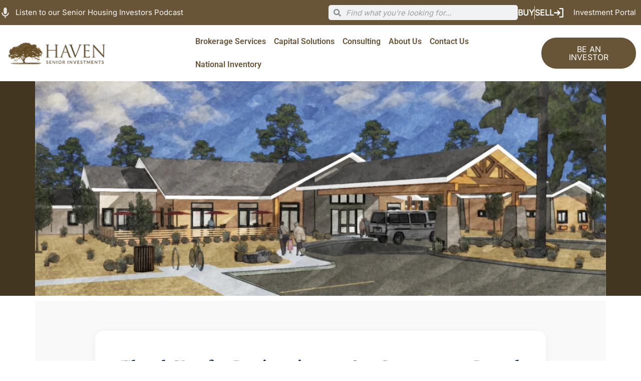

--- FILE ---
content_type: text/css; charset=utf-8
request_url: https://havenseniorinvestments.com/wp-content/uploads/elementor/css/post-43045.css?ver=1768941506
body_size: 542
content:
.elementor-43045 .elementor-element.elementor-element-97f36fd{--display:flex;--flex-direction:column;--container-widget-width:100%;--container-widget-height:initial;--container-widget-flex-grow:0;--container-widget-align-self:initial;--flex-wrap-mobile:wrap;--gap:0px 0px;--row-gap:0px;--column-gap:0px;--overlay-opacity:0.5;--padding-top:0px;--padding-bottom:0px;--padding-left:0px;--padding-right:0px;}.elementor-43045 .elementor-element.elementor-element-97f36fd:not(.elementor-motion-effects-element-type-background), .elementor-43045 .elementor-element.elementor-element-97f36fd > .elementor-motion-effects-container > .elementor-motion-effects-layer{background-color:var( --e-global-color-astglobalcolor1 );}.elementor-43045 .elementor-element.elementor-element-97f36fd::before, .elementor-43045 .elementor-element.elementor-element-97f36fd > .elementor-background-video-container::before, .elementor-43045 .elementor-element.elementor-element-97f36fd > .e-con-inner > .elementor-background-video-container::before, .elementor-43045 .elementor-element.elementor-element-97f36fd > .elementor-background-slideshow::before, .elementor-43045 .elementor-element.elementor-element-97f36fd > .e-con-inner > .elementor-background-slideshow::before, .elementor-43045 .elementor-element.elementor-element-97f36fd > .elementor-motion-effects-container > .elementor-motion-effects-layer::before{background-color:var( --e-global-color-astglobalcolor1 );background-image:url("https://havenseniorinvestments.com/wp-content/uploads/2023/02/14042-Sisters-ALF-MC-Final-Edited-Wide.webp");--background-overlay:'';background-size:contain;}.elementor-43045 .elementor-element.elementor-element-97f36fd::before{filter:brightness( 100% ) contrast( 100% ) saturate( 100% ) blur( 2.1px ) hue-rotate( 0deg );}.elementor-43045 .elementor-element.elementor-element-2053b71 img{width:100%;}.elementor-43045 .elementor-element.elementor-element-5321ed7{--display:flex;}

--- FILE ---
content_type: text/css; charset=utf-8
request_url: https://havenseniorinvestments.com/wp-content/uploads/elementor/css/post-2803.css?ver=1768931131
body_size: 1849
content:
.elementor-2803 .elementor-element.elementor-element-42efece{--display:flex;--flex-direction:row;--container-widget-width:calc( ( 1 - var( --container-widget-flex-grow ) ) * 100% );--container-widget-height:100%;--container-widget-flex-grow:1;--container-widget-align-self:stretch;--flex-wrap-mobile:wrap;--justify-content:space-between;--align-items:center;--gap:0px 0px;--row-gap:0px;--column-gap:0px;--padding-top:0px;--padding-bottom:0px;--padding-left:0px;--padding-right:0px;--z-index:1000;}.elementor-2803 .elementor-element.elementor-element-42efece:not(.elementor-motion-effects-element-type-background), .elementor-2803 .elementor-element.elementor-element-42efece > .elementor-motion-effects-container > .elementor-motion-effects-layer{background-color:var( --e-global-color-8654a79 );}.elementor-2803 .elementor-element.elementor-element-ef88477{width:var( --container-widget-width, 49% );max-width:49%;--container-widget-width:49%;--container-widget-flex-grow:0;--e-icon-list-icon-size:21px;--icon-vertical-offset:0px;}.elementor-2803 .elementor-element.elementor-element-ef88477 .elementor-icon-list-icon i{color:var( --e-global-color-astglobalcolor4 );transition:color 0.3s;}.elementor-2803 .elementor-element.elementor-element-ef88477 .elementor-icon-list-icon svg{fill:var( --e-global-color-astglobalcolor4 );transition:fill 0.3s;}.elementor-2803 .elementor-element.elementor-element-ef88477 .elementor-icon-list-item:hover .elementor-icon-list-icon i{color:var( --e-global-color-astglobalcolor8 );}.elementor-2803 .elementor-element.elementor-element-ef88477 .elementor-icon-list-item:hover .elementor-icon-list-icon svg{fill:var( --e-global-color-astglobalcolor8 );}.elementor-2803 .elementor-element.elementor-element-ef88477 .elementor-icon-list-item > .elementor-icon-list-text, .elementor-2803 .elementor-element.elementor-element-ef88477 .elementor-icon-list-item > a{font-size:15px;}.elementor-2803 .elementor-element.elementor-element-ef88477 .elementor-icon-list-text{color:var( --e-global-color-astglobalcolor4 );transition:color 0.3s;}.elementor-2803 .elementor-element.elementor-element-ef88477 .elementor-icon-list-item:hover .elementor-icon-list-text{color:var( --e-global-color-astglobalcolor8 );}.elementor-2803 .elementor-element.elementor-element-e2fb3fa{--display:flex;--flex-direction:row;--container-widget-width:calc( ( 1 - var( --container-widget-flex-grow ) ) * 100% );--container-widget-height:100%;--container-widget-flex-grow:1;--container-widget-align-self:stretch;--flex-wrap-mobile:wrap;--justify-content:flex-end;--align-items:center;--gap:40px 40px;--row-gap:40px;--column-gap:40px;}.elementor-2803 .elementor-element.elementor-element-fe97504{width:var( --container-widget-width, 45% );max-width:45%;--container-widget-width:45%;--container-widget-flex-grow:0;}.elementor-2803 .elementor-element.elementor-element-fe97504 .elementor-search-form__container{min-height:30px;}.elementor-2803 .elementor-element.elementor-element-fe97504 .elementor-search-form__submit{min-width:30px;}body:not(.rtl) .elementor-2803 .elementor-element.elementor-element-fe97504 .elementor-search-form__icon{padding-left:calc(30px / 3);}body.rtl .elementor-2803 .elementor-element.elementor-element-fe97504 .elementor-search-form__icon{padding-right:calc(30px / 3);}.elementor-2803 .elementor-element.elementor-element-fe97504 .elementor-search-form__input, .elementor-2803 .elementor-element.elementor-element-fe97504.elementor-search-form--button-type-text .elementor-search-form__submit{padding-left:calc(30px / 3);padding-right:calc(30px / 3);}.elementor-2803 .elementor-element.elementor-element-fe97504 input[type="search"].elementor-search-form__input{font-size:15px;font-style:italic;}.elementor-2803 .elementor-element.elementor-element-fe97504:not(.elementor-search-form--skin-full_screen) .elementor-search-form__container{border-radius:5px;}.elementor-2803 .elementor-element.elementor-element-fe97504.elementor-search-form--skin-full_screen input[type="search"].elementor-search-form__input{border-radius:5px;}.elementor-2803 .elementor-element.elementor-element-7137061 .elementor-icon-list-item:not(:last-child):after{content:"";border-color:#ddd;}.elementor-2803 .elementor-element.elementor-element-7137061 .elementor-icon-list-items:not(.elementor-inline-items) .elementor-icon-list-item:not(:last-child):after{border-block-start-style:solid;border-block-start-width:1px;}.elementor-2803 .elementor-element.elementor-element-7137061 .elementor-icon-list-items.elementor-inline-items .elementor-icon-list-item:not(:last-child):after{border-inline-start-style:solid;}.elementor-2803 .elementor-element.elementor-element-7137061 .elementor-inline-items .elementor-icon-list-item:not(:last-child):after{border-inline-start-width:1px;}.elementor-2803 .elementor-element.elementor-element-7137061 .elementor-icon-list-icon i{color:var( --e-global-color-astglobalcolor4 );transition:color 0.3s;}.elementor-2803 .elementor-element.elementor-element-7137061 .elementor-icon-list-icon svg{fill:var( --e-global-color-astglobalcolor4 );transition:fill 0.3s;}.elementor-2803 .elementor-element.elementor-element-7137061{--e-icon-list-icon-size:19px;--icon-vertical-offset:0px;}.elementor-2803 .elementor-element.elementor-element-7137061 .elementor-icon-list-item > .elementor-icon-list-text, .elementor-2803 .elementor-element.elementor-element-7137061 .elementor-icon-list-item > a{font-weight:700;}.elementor-2803 .elementor-element.elementor-element-7137061 .elementor-icon-list-text{color:var( --e-global-color-astglobalcolor4 );transition:color 0.3s;}.elementor-2803 .elementor-element.elementor-element-7137061 .elementor-icon-list-item:hover .elementor-icon-list-text{color:var( --e-global-color-astglobalcolor8 );}.elementor-2803 .elementor-element.elementor-element-aa2416d .elementor-icon-list-items:not(.elementor-inline-items) .elementor-icon-list-item:not(:last-child){padding-block-end:calc(0px/2);}.elementor-2803 .elementor-element.elementor-element-aa2416d .elementor-icon-list-items:not(.elementor-inline-items) .elementor-icon-list-item:not(:first-child){margin-block-start:calc(0px/2);}.elementor-2803 .elementor-element.elementor-element-aa2416d .elementor-icon-list-items.elementor-inline-items .elementor-icon-list-item{margin-inline:calc(0px/2);}.elementor-2803 .elementor-element.elementor-element-aa2416d .elementor-icon-list-items.elementor-inline-items{margin-inline:calc(-0px/2);}.elementor-2803 .elementor-element.elementor-element-aa2416d .elementor-icon-list-items.elementor-inline-items .elementor-icon-list-item:after{inset-inline-end:calc(-0px/2);}.elementor-2803 .elementor-element.elementor-element-aa2416d .elementor-icon-list-icon i{color:var( --e-global-color-astglobalcolor4 );transition:color 0.3s;}.elementor-2803 .elementor-element.elementor-element-aa2416d .elementor-icon-list-icon svg{fill:var( --e-global-color-astglobalcolor4 );transition:fill 0.3s;}.elementor-2803 .elementor-element.elementor-element-aa2416d .elementor-icon-list-item:hover .elementor-icon-list-icon i{color:var( --e-global-color-astglobalcolor8 );}.elementor-2803 .elementor-element.elementor-element-aa2416d .elementor-icon-list-item:hover .elementor-icon-list-icon svg{fill:var( --e-global-color-astglobalcolor8 );}.elementor-2803 .elementor-element.elementor-element-aa2416d{--e-icon-list-icon-size:19px;--icon-vertical-offset:0px;}.elementor-2803 .elementor-element.elementor-element-aa2416d .elementor-icon-list-icon{padding-inline-end:10px;}.elementor-2803 .elementor-element.elementor-element-aa2416d .elementor-icon-list-item > .elementor-icon-list-text, .elementor-2803 .elementor-element.elementor-element-aa2416d .elementor-icon-list-item > a{font-size:15px;}.elementor-2803 .elementor-element.elementor-element-aa2416d .elementor-icon-list-text{color:var( --e-global-color-astglobalcolor4 );transition:color 0.3s;}.elementor-2803 .elementor-element.elementor-element-aa2416d .elementor-icon-list-item:hover .elementor-icon-list-text{color:var( --e-global-color-astglobalcolor8 );}.elementor-2803 .elementor-element.elementor-element-f43a332{--display:flex;--flex-direction:row;--container-widget-width:calc( ( 1 - var( --container-widget-flex-grow ) ) * 100% );--container-widget-height:100%;--container-widget-flex-grow:1;--container-widget-align-self:stretch;--flex-wrap-mobile:wrap;--justify-content:space-between;--align-items:center;--z-index:1000;}.elementor-2803 .elementor-element.elementor-element-f43a332:not(.elementor-motion-effects-element-type-background), .elementor-2803 .elementor-element.elementor-element-f43a332 > .elementor-motion-effects-container > .elementor-motion-effects-layer{background-color:#FFFFFF;}.elementor-2803 .elementor-element.elementor-element-c341e96{width:var( --container-widget-width, 30% );max-width:30%;--container-widget-width:30%;--container-widget-flex-grow:0;text-align:left;}.elementor-2803 .elementor-element.elementor-element-c341e96 img{width:207px;}.elementor-2803 .elementor-element.elementor-element-40e5909 .elementor-menu-toggle{margin-left:auto;background-color:var( --e-global-color-8654a79 );}.elementor-2803 .elementor-element.elementor-element-40e5909 .elementor-nav-menu .elementor-item{font-family:var( --e-global-typography-primary-font-family ), Sans-serif;font-weight:var( --e-global-typography-primary-font-weight );}.elementor-2803 .elementor-element.elementor-element-40e5909 .elementor-nav-menu--main .elementor-item{color:var( --e-global-color-astglobalcolor0 );fill:var( --e-global-color-astglobalcolor0 );padding-left:8px;padding-right:8px;}.elementor-2803 .elementor-element.elementor-element-40e5909 .elementor-nav-menu--main .elementor-item:hover,
					.elementor-2803 .elementor-element.elementor-element-40e5909 .elementor-nav-menu--main .elementor-item.elementor-item-active,
					.elementor-2803 .elementor-element.elementor-element-40e5909 .elementor-nav-menu--main .elementor-item.highlighted,
					.elementor-2803 .elementor-element.elementor-element-40e5909 .elementor-nav-menu--main .elementor-item:focus{color:var( --e-global-color-astglobalcolor1 );fill:var( --e-global-color-astglobalcolor1 );}.elementor-2803 .elementor-element.elementor-element-40e5909 .elementor-nav-menu--main:not(.e--pointer-framed) .elementor-item:before,
					.elementor-2803 .elementor-element.elementor-element-40e5909 .elementor-nav-menu--main:not(.e--pointer-framed) .elementor-item:after{background-color:var( --e-global-color-8654a79 );}.elementor-2803 .elementor-element.elementor-element-40e5909 .e--pointer-framed .elementor-item:before,
					.elementor-2803 .elementor-element.elementor-element-40e5909 .e--pointer-framed .elementor-item:after{border-color:var( --e-global-color-8654a79 );}.elementor-2803 .elementor-element.elementor-element-40e5909 .elementor-nav-menu--main .elementor-item.elementor-item-active{color:var( --e-global-color-astglobalcolor1 );}.elementor-2803 .elementor-element.elementor-element-40e5909 .elementor-nav-menu--main:not(.e--pointer-framed) .elementor-item.elementor-item-active:before,
					.elementor-2803 .elementor-element.elementor-element-40e5909 .elementor-nav-menu--main:not(.e--pointer-framed) .elementor-item.elementor-item-active:after{background-color:var( --e-global-color-8654a79 );}.elementor-2803 .elementor-element.elementor-element-40e5909 .e--pointer-framed .elementor-item.elementor-item-active:before,
					.elementor-2803 .elementor-element.elementor-element-40e5909 .e--pointer-framed .elementor-item.elementor-item-active:after{border-color:var( --e-global-color-8654a79 );}.elementor-2803 .elementor-element.elementor-element-40e5909 .e--pointer-framed .elementor-item:before{border-width:3px;}.elementor-2803 .elementor-element.elementor-element-40e5909 .e--pointer-framed.e--animation-draw .elementor-item:before{border-width:0 0 3px 3px;}.elementor-2803 .elementor-element.elementor-element-40e5909 .e--pointer-framed.e--animation-draw .elementor-item:after{border-width:3px 3px 0 0;}.elementor-2803 .elementor-element.elementor-element-40e5909 .e--pointer-framed.e--animation-corners .elementor-item:before{border-width:3px 0 0 3px;}.elementor-2803 .elementor-element.elementor-element-40e5909 .e--pointer-framed.e--animation-corners .elementor-item:after{border-width:0 3px 3px 0;}.elementor-2803 .elementor-element.elementor-element-40e5909 .e--pointer-underline .elementor-item:after,
					 .elementor-2803 .elementor-element.elementor-element-40e5909 .e--pointer-overline .elementor-item:before,
					 .elementor-2803 .elementor-element.elementor-element-40e5909 .e--pointer-double-line .elementor-item:before,
					 .elementor-2803 .elementor-element.elementor-element-40e5909 .e--pointer-double-line .elementor-item:after{height:3px;}.elementor-2803 .elementor-element.elementor-element-40e5909 div.elementor-menu-toggle{color:var( --e-global-color-astglobalcolor4 );}.elementor-2803 .elementor-element.elementor-element-40e5909 div.elementor-menu-toggle svg{fill:var( --e-global-color-astglobalcolor4 );}.elementor-2803 .elementor-element.elementor-element-2357ecd .elementor-button{padding:15px 30px 15px 30px;}.elementor-2803 .elementor-element.elementor-element-8c67263{--display:flex;--flex-direction:column;--container-widget-width:100%;--container-widget-height:initial;--container-widget-flex-grow:0;--container-widget-align-self:initial;--flex-wrap-mobile:wrap;}.elementor-2803 .elementor-element.elementor-element-8c67263:not(.elementor-motion-effects-element-type-background), .elementor-2803 .elementor-element.elementor-element-8c67263 > .elementor-motion-effects-container > .elementor-motion-effects-layer{background-color:#FFFFFF;}.elementor-2803 .elementor-element.elementor-element-de340e5{width:var( --container-widget-width, 30% );max-width:30%;--container-widget-width:30%;--container-widget-flex-grow:0;text-align:left;}.elementor-2803 .elementor-element.elementor-element-de340e5 img{width:207px;}.elementor-2803 .elementor-element.elementor-element-36c8c61 .elementor-icon-wrapper{text-align:center;}.elementor-2803 .elementor-element.elementor-element-36c8c61.elementor-view-stacked .elementor-icon{background-color:var( --e-global-color-8654a79 );}.elementor-2803 .elementor-element.elementor-element-36c8c61.elementor-view-framed .elementor-icon, .elementor-2803 .elementor-element.elementor-element-36c8c61.elementor-view-default .elementor-icon{color:var( --e-global-color-8654a79 );border-color:var( --e-global-color-8654a79 );}.elementor-2803 .elementor-element.elementor-element-36c8c61.elementor-view-framed .elementor-icon, .elementor-2803 .elementor-element.elementor-element-36c8c61.elementor-view-default .elementor-icon svg{fill:var( --e-global-color-8654a79 );}.elementor-2803 .elementor-element.elementor-element-36c8c61.elementor-view-stacked .elementor-icon:hover{background-color:var( --e-global-color-astglobalcolor8 );}.elementor-2803 .elementor-element.elementor-element-36c8c61.elementor-view-framed .elementor-icon:hover, .elementor-2803 .elementor-element.elementor-element-36c8c61.elementor-view-default .elementor-icon:hover{color:var( --e-global-color-astglobalcolor8 );border-color:var( --e-global-color-astglobalcolor8 );}.elementor-2803 .elementor-element.elementor-element-36c8c61.elementor-view-framed .elementor-icon:hover, .elementor-2803 .elementor-element.elementor-element-36c8c61.elementor-view-default .elementor-icon:hover svg{fill:var( --e-global-color-astglobalcolor8 );}.elementor-2803 .elementor-element.elementor-element-3310cb5{--display:flex;}@media(max-width:1024px){.elementor-2803 .elementor-element.elementor-element-8c67263{--flex-direction:row;--container-widget-width:calc( ( 1 - var( --container-widget-flex-grow ) ) * 100% );--container-widget-height:100%;--container-widget-flex-grow:1;--container-widget-align-self:stretch;--flex-wrap-mobile:wrap;--justify-content:center;--align-items:center;}.elementor-2803 .elementor-element.elementor-element-de340e5{width:var( --container-widget-width, 50% );max-width:50%;--container-widget-width:50%;--container-widget-flex-grow:0;}.elementor-2803 .elementor-element.elementor-element-36c8c61{width:var( --container-widget-width, 50% );max-width:50%;--container-widget-width:50%;--container-widget-flex-grow:0;}.elementor-2803 .elementor-element.elementor-element-36c8c61 > .elementor-widget-container{margin:8px 0px 0px 0px;}.elementor-2803 .elementor-element.elementor-element-36c8c61 .elementor-icon-wrapper{text-align:right;}.elementor-2803 .elementor-element.elementor-element-36c8c61 .elementor-icon{font-size:29px;}.elementor-2803 .elementor-element.elementor-element-36c8c61 .elementor-icon svg{height:29px;}}@media(min-width:768px){.elementor-2803 .elementor-element.elementor-element-42efece{--content-width:1400px;}.elementor-2803 .elementor-element.elementor-element-f43a332{--content-width:1400px;}}@media(max-width:767px){.elementor-2803 .elementor-element.elementor-element-ef88477 .elementor-icon-list-item > .elementor-icon-list-text, .elementor-2803 .elementor-element.elementor-element-ef88477 .elementor-icon-list-item > a{font-size:0px;}.elementor-2803 .elementor-element.elementor-element-c341e96{--container-widget-width:50%;--container-widget-flex-grow:0;width:var( --container-widget-width, 50% );max-width:50%;}.elementor-2803 .elementor-element.elementor-element-c341e96 img{width:100%;}.elementor-2803 .elementor-element.elementor-element-40e5909{width:var( --container-widget-width, 50% );max-width:50%;--container-widget-width:50%;--container-widget-flex-grow:0;}.elementor-2803 .elementor-element.elementor-element-8c67263{--flex-direction:row;--container-widget-width:calc( ( 1 - var( --container-widget-flex-grow ) ) * 100% );--container-widget-height:100%;--container-widget-flex-grow:1;--container-widget-align-self:stretch;--flex-wrap-mobile:wrap;--justify-content:space-evenly;--align-items:center;--flex-wrap:wrap;}.elementor-2803 .elementor-element.elementor-element-de340e5{--container-widget-width:50%;--container-widget-flex-grow:0;width:var( --container-widget-width, 50% );max-width:50%;}.elementor-2803 .elementor-element.elementor-element-de340e5 img{width:100%;}.elementor-2803 .elementor-element.elementor-element-36c8c61{width:var( --container-widget-width, 50% );max-width:50%;--container-widget-width:50%;--container-widget-flex-grow:0;}.elementor-2803 .elementor-element.elementor-element-36c8c61 > .elementor-widget-container{margin:4px 0px 0px 0px;padding:0px 0px 0px 0px;}.elementor-2803 .elementor-element.elementor-element-36c8c61 .elementor-icon-wrapper{text-align:right;}.elementor-2803 .elementor-element.elementor-element-36c8c61 .elementor-icon{font-size:24px;}.elementor-2803 .elementor-element.elementor-element-36c8c61 .elementor-icon svg{height:24px;}}

--- FILE ---
content_type: text/css; charset=utf-8
request_url: https://havenseniorinvestments.com/wp-content/uploads/elementor/css/post-2884.css?ver=1768931131
body_size: 2676
content:
.elementor-2884 .elementor-element.elementor-element-27825fb{--display:flex;--flex-direction:row;--container-widget-width:initial;--container-widget-height:100%;--container-widget-flex-grow:1;--container-widget-align-self:stretch;--flex-wrap-mobile:wrap;--gap:0px 0px;--row-gap:0px;--column-gap:0px;--margin-top:0px;--margin-bottom:0px;--margin-left:0px;--margin-right:0px;--padding-top:50px;--padding-bottom:70px;--padding-left:25px;--padding-right:25px;}.elementor-2884 .elementor-element.elementor-element-27825fb:not(.elementor-motion-effects-element-type-background), .elementor-2884 .elementor-element.elementor-element-27825fb > .elementor-motion-effects-container > .elementor-motion-effects-layer{background-color:var( --e-global-color-8654a79 );}.elementor-2884 .elementor-element.elementor-element-8916f7e{--display:flex;--flex-direction:column;--container-widget-width:100%;--container-widget-height:initial;--container-widget-flex-grow:0;--container-widget-align-self:initial;--flex-wrap-mobile:wrap;--gap:15px 15px;--row-gap:15px;--column-gap:15px;--padding-top:0px;--padding-bottom:0px;--padding-left:0px;--padding-right:20px;}.elementor-2884 .elementor-element.elementor-element-5cc2153{text-align:justify;}.elementor-2884 .elementor-element.elementor-element-5cc2153 .elementor-heading-title{font-size:14px;line-height:23px;letter-spacing:0.6px;color:var( --e-global-color-astglobalcolor5 );}.elementor-2884 .elementor-element.elementor-element-3e87328{--display:flex;--flex-direction:column;--container-widget-width:100%;--container-widget-height:initial;--container-widget-flex-grow:0;--container-widget-align-self:initial;--flex-wrap-mobile:wrap;--gap:15px 15px;--row-gap:15px;--column-gap:15px;}.elementor-2884 .elementor-element.elementor-element-3e87328.e-con{--flex-grow:0;--flex-shrink:0;}.elementor-2884 .elementor-element.elementor-element-128ac6c .elementor-heading-title{font-family:"Source Serif 4", Sans-serif;font-size:20px;font-weight:600;color:var( --e-global-color-astglobalcolor4 );}.elementor-2884 .elementor-element.elementor-element-262cf1c .elementor-nav-menu--main .elementor-item{color:var( --e-global-color-astglobalcolor4 );fill:var( --e-global-color-astglobalcolor4 );padding-left:0px;padding-right:0px;padding-top:5px;padding-bottom:5px;}.elementor-2884 .elementor-element.elementor-element-262cf1c .elementor-nav-menu--main .elementor-item:hover,
					.elementor-2884 .elementor-element.elementor-element-262cf1c .elementor-nav-menu--main .elementor-item.elementor-item-active,
					.elementor-2884 .elementor-element.elementor-element-262cf1c .elementor-nav-menu--main .elementor-item.highlighted,
					.elementor-2884 .elementor-element.elementor-element-262cf1c .elementor-nav-menu--main .elementor-item:focus{color:var( --e-global-color-137f9d0 );fill:var( --e-global-color-137f9d0 );}.elementor-2884 .elementor-element.elementor-element-262cf1c .elementor-nav-menu--main .elementor-item.elementor-item-active{color:var( --e-global-color-137f9d0 );}.elementor-2884 .elementor-element.elementor-element-6da179b{--display:flex;--flex-direction:column;--container-widget-width:100%;--container-widget-height:initial;--container-widget-flex-grow:0;--container-widget-align-self:initial;--flex-wrap-mobile:wrap;--gap:15px 15px;--row-gap:15px;--column-gap:15px;}.elementor-2884 .elementor-element.elementor-element-6da179b.e-con{--flex-grow:0;--flex-shrink:0;}.elementor-2884 .elementor-element.elementor-element-a0b77ff .elementor-heading-title{font-family:"Source Serif 4", Sans-serif;font-size:20px;font-weight:600;color:var( --e-global-color-astglobalcolor4 );}.elementor-2884 .elementor-element.elementor-element-ff65df8 .elementor-icon-list-items:not(.elementor-inline-items) .elementor-icon-list-item:not(:last-child){padding-block-end:calc(15px/2);}.elementor-2884 .elementor-element.elementor-element-ff65df8 .elementor-icon-list-items:not(.elementor-inline-items) .elementor-icon-list-item:not(:first-child){margin-block-start:calc(15px/2);}.elementor-2884 .elementor-element.elementor-element-ff65df8 .elementor-icon-list-items.elementor-inline-items .elementor-icon-list-item{margin-inline:calc(15px/2);}.elementor-2884 .elementor-element.elementor-element-ff65df8 .elementor-icon-list-items.elementor-inline-items{margin-inline:calc(-15px/2);}.elementor-2884 .elementor-element.elementor-element-ff65df8 .elementor-icon-list-items.elementor-inline-items .elementor-icon-list-item:after{inset-inline-end:calc(-15px/2);}.elementor-2884 .elementor-element.elementor-element-ff65df8 .elementor-icon-list-icon i{color:var( --e-global-color-astglobalcolor4 );transition:color 0.3s;}.elementor-2884 .elementor-element.elementor-element-ff65df8 .elementor-icon-list-icon svg{fill:var( --e-global-color-astglobalcolor4 );transition:fill 0.3s;}.elementor-2884 .elementor-element.elementor-element-ff65df8 .elementor-icon-list-item:hover .elementor-icon-list-icon i{color:var( --e-global-color-137f9d0 );}.elementor-2884 .elementor-element.elementor-element-ff65df8 .elementor-icon-list-item:hover .elementor-icon-list-icon svg{fill:var( --e-global-color-137f9d0 );}.elementor-2884 .elementor-element.elementor-element-ff65df8{--e-icon-list-icon-size:17px;--icon-vertical-offset:0px;}.elementor-2884 .elementor-element.elementor-element-ff65df8 .elementor-icon-list-icon{padding-inline-end:16px;}.elementor-2884 .elementor-element.elementor-element-ff65df8 .elementor-icon-list-item > .elementor-icon-list-text, .elementor-2884 .elementor-element.elementor-element-ff65df8 .elementor-icon-list-item > a{font-size:14px;font-weight:600;text-decoration:underline;}.elementor-2884 .elementor-element.elementor-element-ff65df8 .elementor-icon-list-text{color:var( --e-global-color-astglobalcolor4 );transition:color 0.3s;}.elementor-2884 .elementor-element.elementor-element-ff65df8 .elementor-icon-list-item:hover .elementor-icon-list-text{color:var( --e-global-color-137f9d0 );}.elementor-2884 .elementor-element.elementor-element-b0251bc{--display:flex;--flex-direction:column;--container-widget-width:100%;--container-widget-height:initial;--container-widget-flex-grow:0;--container-widget-align-self:initial;--flex-wrap-mobile:wrap;--gap:15px 15px;--row-gap:15px;--column-gap:15px;}.elementor-2884 .elementor-element.elementor-element-00dd062 .elementor-heading-title{font-family:"Source Serif 4", Sans-serif;font-size:20px;font-weight:600;color:var( --e-global-color-astglobalcolor4 );}.elementor-2884 .elementor-element.elementor-element-3dd0e1f .elementor-icon-list-items:not(.elementor-inline-items) .elementor-icon-list-item:not(:last-child){padding-block-end:calc(3px/2);}.elementor-2884 .elementor-element.elementor-element-3dd0e1f .elementor-icon-list-items:not(.elementor-inline-items) .elementor-icon-list-item:not(:first-child){margin-block-start:calc(3px/2);}.elementor-2884 .elementor-element.elementor-element-3dd0e1f .elementor-icon-list-items.elementor-inline-items .elementor-icon-list-item{margin-inline:calc(3px/2);}.elementor-2884 .elementor-element.elementor-element-3dd0e1f .elementor-icon-list-items.elementor-inline-items{margin-inline:calc(-3px/2);}.elementor-2884 .elementor-element.elementor-element-3dd0e1f .elementor-icon-list-items.elementor-inline-items .elementor-icon-list-item:after{inset-inline-end:calc(-3px/2);}.elementor-2884 .elementor-element.elementor-element-3dd0e1f .elementor-icon-list-icon i{color:var( --e-global-color-astglobalcolor4 );transition:color 0.3s;}.elementor-2884 .elementor-element.elementor-element-3dd0e1f .elementor-icon-list-icon svg{fill:var( --e-global-color-astglobalcolor4 );transition:fill 0.3s;}.elementor-2884 .elementor-element.elementor-element-3dd0e1f .elementor-icon-list-item:hover .elementor-icon-list-icon i{color:var( --e-global-color-137f9d0 );}.elementor-2884 .elementor-element.elementor-element-3dd0e1f .elementor-icon-list-item:hover .elementor-icon-list-icon svg{fill:var( --e-global-color-137f9d0 );}.elementor-2884 .elementor-element.elementor-element-3dd0e1f{--e-icon-list-icon-size:6px;--icon-vertical-offset:0px;}.elementor-2884 .elementor-element.elementor-element-3dd0e1f .elementor-icon-list-item > .elementor-icon-list-text, .elementor-2884 .elementor-element.elementor-element-3dd0e1f .elementor-icon-list-item > a{font-size:15px;}.elementor-2884 .elementor-element.elementor-element-3dd0e1f .elementor-icon-list-text{color:var( --e-global-color-astglobalcolor5 );transition:color 0.3s;}.elementor-2884 .elementor-element.elementor-element-3dd0e1f .elementor-icon-list-item:hover .elementor-icon-list-text{color:var( --e-global-color-137f9d0 );}.elementor-2884 .elementor-element.elementor-element-ea7fafd .elementor-icon-list-items:not(.elementor-inline-items) .elementor-icon-list-item:not(:last-child){padding-block-end:calc(3px/2);}.elementor-2884 .elementor-element.elementor-element-ea7fafd .elementor-icon-list-items:not(.elementor-inline-items) .elementor-icon-list-item:not(:first-child){margin-block-start:calc(3px/2);}.elementor-2884 .elementor-element.elementor-element-ea7fafd .elementor-icon-list-items.elementor-inline-items .elementor-icon-list-item{margin-inline:calc(3px/2);}.elementor-2884 .elementor-element.elementor-element-ea7fafd .elementor-icon-list-items.elementor-inline-items{margin-inline:calc(-3px/2);}.elementor-2884 .elementor-element.elementor-element-ea7fafd .elementor-icon-list-items.elementor-inline-items .elementor-icon-list-item:after{inset-inline-end:calc(-3px/2);}.elementor-2884 .elementor-element.elementor-element-ea7fafd .elementor-icon-list-icon i{color:var( --e-global-color-astglobalcolor4 );transition:color 0.3s;}.elementor-2884 .elementor-element.elementor-element-ea7fafd .elementor-icon-list-icon svg{fill:var( --e-global-color-astglobalcolor4 );transition:fill 0.3s;}.elementor-2884 .elementor-element.elementor-element-ea7fafd .elementor-icon-list-item:hover .elementor-icon-list-icon i{color:var( --e-global-color-137f9d0 );}.elementor-2884 .elementor-element.elementor-element-ea7fafd .elementor-icon-list-item:hover .elementor-icon-list-icon svg{fill:var( --e-global-color-137f9d0 );}.elementor-2884 .elementor-element.elementor-element-ea7fafd{--e-icon-list-icon-size:18px;--e-icon-list-icon-align:left;--e-icon-list-icon-margin:0 calc(var(--e-icon-list-icon-size, 1em) * 0.25) 0 0;--icon-vertical-offset:0px;}.elementor-2884 .elementor-element.elementor-element-ea7fafd .elementor-icon-list-item > .elementor-icon-list-text, .elementor-2884 .elementor-element.elementor-element-ea7fafd .elementor-icon-list-item > a{font-size:15px;}.elementor-2884 .elementor-element.elementor-element-ea7fafd .elementor-icon-list-text{color:var( --e-global-color-astglobalcolor5 );transition:color 0.3s;}.elementor-2884 .elementor-element.elementor-element-ea7fafd .elementor-icon-list-item:hover .elementor-icon-list-text{color:var( --e-global-color-137f9d0 );}.elementor-2884 .elementor-element.elementor-element-db8babc .elementor-repeater-item-edf4872.elementor-social-icon{background-color:var( --e-global-color-137f9d0 );}.elementor-2884 .elementor-element.elementor-element-db8babc .elementor-repeater-item-21e127e.elementor-social-icon{background-color:var( --e-global-color-137f9d0 );}.elementor-2884 .elementor-element.elementor-element-db8babc .elementor-repeater-item-dc5ad5d.elementor-social-icon{background-color:var( --e-global-color-137f9d0 );}.elementor-2884 .elementor-element.elementor-element-db8babc{--grid-template-columns:repeat(0, auto);--icon-size:20px;--grid-column-gap:12px;--grid-row-gap:0px;}.elementor-2884 .elementor-element.elementor-element-db8babc .elementor-widget-container{text-align:left;}.elementor-2884 .elementor-element.elementor-element-db8babc .elementor-social-icon{background-color:var( --e-global-color-astglobalcolor4 );--icon-padding:0.3em;}.elementor-2884 .elementor-element.elementor-element-db8babc .elementor-social-icon i{color:var( --e-global-color-8654a79 );}.elementor-2884 .elementor-element.elementor-element-db8babc .elementor-social-icon svg{fill:var( --e-global-color-8654a79 );}.elementor-2884 .elementor-element.elementor-element-db8babc .elementor-social-icon:hover{background-color:var( --e-global-color-137f9d0 );}.elementor-2884 .elementor-element.elementor-element-db8babc .elementor-social-icon:hover i{color:var( --e-global-color-8654a79 );}.elementor-2884 .elementor-element.elementor-element-db8babc .elementor-social-icon:hover svg{fill:var( --e-global-color-8654a79 );}.elementor-2884 .elementor-element.elementor-element-2dbec4a{--display:flex;--flex-direction:column;--container-widget-width:calc( ( 1 - var( --container-widget-flex-grow ) ) * 100% );--container-widget-height:initial;--container-widget-flex-grow:0;--container-widget-align-self:initial;--flex-wrap-mobile:wrap;--justify-content:space-between;--align-items:center;--gap:20px 20px;--row-gap:20px;--column-gap:20px;--padding-top:2em;--padding-bottom:2em;--padding-left:2em;--padding-right:2em;}.elementor-2884 .elementor-element.elementor-element-2dbec4a:not(.elementor-motion-effects-element-type-background), .elementor-2884 .elementor-element.elementor-element-2dbec4a > .elementor-motion-effects-container > .elementor-motion-effects-layer{background-color:var( --e-global-color-8654a79 );}.elementor-2884 .elementor-element.elementor-element-988ee00 .elementor-icon-list-item:not(:last-child):after{content:"";border-color:#ddd;}.elementor-2884 .elementor-element.elementor-element-988ee00 .elementor-icon-list-items:not(.elementor-inline-items) .elementor-icon-list-item:not(:last-child):after{border-block-start-style:solid;border-block-start-width:1px;}.elementor-2884 .elementor-element.elementor-element-988ee00 .elementor-icon-list-items.elementor-inline-items .elementor-icon-list-item:not(:last-child):after{border-inline-start-style:solid;}.elementor-2884 .elementor-element.elementor-element-988ee00 .elementor-inline-items .elementor-icon-list-item:not(:last-child):after{border-inline-start-width:1px;}.elementor-2884 .elementor-element.elementor-element-988ee00 .elementor-icon-list-icon i{transition:color 0.3s;}.elementor-2884 .elementor-element.elementor-element-988ee00 .elementor-icon-list-icon svg{transition:fill 0.3s;}.elementor-2884 .elementor-element.elementor-element-988ee00{--e-icon-list-icon-size:14px;--icon-vertical-offset:0px;}.elementor-2884 .elementor-element.elementor-element-988ee00 .elementor-icon-list-item > .elementor-icon-list-text, .elementor-2884 .elementor-element.elementor-element-988ee00 .elementor-icon-list-item > a{font-size:13px;font-weight:400;letter-spacing:0.3px;}.elementor-2884 .elementor-element.elementor-element-988ee00 .elementor-icon-list-text{color:var( --e-global-color-astglobalcolor4 );transition:color 0.3s;}.elementor-2884 .elementor-element.elementor-element-988ee00 .elementor-icon-list-item:hover .elementor-icon-list-text{color:var( --e-global-color-137f9d0 );}.elementor-2884 .elementor-element.elementor-element-06401d8 .elementor-icon-list-items:not(.elementor-inline-items) .elementor-icon-list-item:not(:last-child){padding-block-end:calc(22px/2);}.elementor-2884 .elementor-element.elementor-element-06401d8 .elementor-icon-list-items:not(.elementor-inline-items) .elementor-icon-list-item:not(:first-child){margin-block-start:calc(22px/2);}.elementor-2884 .elementor-element.elementor-element-06401d8 .elementor-icon-list-items.elementor-inline-items .elementor-icon-list-item{margin-inline:calc(22px/2);}.elementor-2884 .elementor-element.elementor-element-06401d8 .elementor-icon-list-items.elementor-inline-items{margin-inline:calc(-22px/2);}.elementor-2884 .elementor-element.elementor-element-06401d8 .elementor-icon-list-items.elementor-inline-items .elementor-icon-list-item:after{inset-inline-end:calc(-22px/2);}.elementor-2884 .elementor-element.elementor-element-06401d8 .elementor-icon-list-item:not(:last-child):after{content:"";border-color:#ddd;}.elementor-2884 .elementor-element.elementor-element-06401d8 .elementor-icon-list-items:not(.elementor-inline-items) .elementor-icon-list-item:not(:last-child):after{border-block-start-style:solid;border-block-start-width:1px;}.elementor-2884 .elementor-element.elementor-element-06401d8 .elementor-icon-list-items.elementor-inline-items .elementor-icon-list-item:not(:last-child):after{border-inline-start-style:solid;}.elementor-2884 .elementor-element.elementor-element-06401d8 .elementor-inline-items .elementor-icon-list-item:not(:last-child):after{border-inline-start-width:1px;}.elementor-2884 .elementor-element.elementor-element-06401d8 .elementor-icon-list-icon i{color:var( --e-global-color-astglobalcolor4 );transition:color 0.3s;}.elementor-2884 .elementor-element.elementor-element-06401d8 .elementor-icon-list-icon svg{fill:var( --e-global-color-astglobalcolor4 );transition:fill 0.3s;}.elementor-2884 .elementor-element.elementor-element-06401d8 .elementor-icon-list-item:hover .elementor-icon-list-icon i{color:var( --e-global-color-137f9d0 );}.elementor-2884 .elementor-element.elementor-element-06401d8 .elementor-icon-list-item:hover .elementor-icon-list-icon svg{fill:var( --e-global-color-137f9d0 );}.elementor-2884 .elementor-element.elementor-element-06401d8{--e-icon-list-icon-size:6px;--icon-vertical-offset:0px;}.elementor-2884 .elementor-element.elementor-element-06401d8 .elementor-icon-list-item > .elementor-icon-list-text, .elementor-2884 .elementor-element.elementor-element-06401d8 .elementor-icon-list-item > a{font-size:13px;}.elementor-2884 .elementor-element.elementor-element-06401d8 .elementor-icon-list-text{color:var( --e-global-color-astglobalcolor5 );transition:color 0.3s;}.elementor-2884 .elementor-element.elementor-element-06401d8 .elementor-icon-list-item:hover .elementor-icon-list-text{color:var( --e-global-color-137f9d0 );}.elementor-2884 .elementor-element.elementor-element-abb1e86{--display:flex;--flex-direction:row;--container-widget-width:initial;--container-widget-height:100%;--container-widget-flex-grow:1;--container-widget-align-self:stretch;--flex-wrap-mobile:wrap;--gap:0px 0px;--row-gap:0px;--column-gap:0px;}.elementor-2884 .elementor-element.elementor-element-abb1e86:not(.elementor-motion-effects-element-type-background), .elementor-2884 .elementor-element.elementor-element-abb1e86 > .elementor-motion-effects-container > .elementor-motion-effects-layer{background-color:var( --e-global-color-astglobalcolor1 );}.elementor-2884 .elementor-element.elementor-element-1793dd1{--display:flex;--flex-direction:column;--container-widget-width:100%;--container-widget-height:initial;--container-widget-flex-grow:0;--container-widget-align-self:initial;--flex-wrap-mobile:wrap;}.elementor-2884 .elementor-element.elementor-element-479552b{--icon-box-icon-margin:15px;}.elementor-2884 .elementor-element.elementor-element-479552b.elementor-view-stacked .elementor-icon{background-color:var( --e-global-color-astglobalcolor4 );}.elementor-2884 .elementor-element.elementor-element-479552b.elementor-view-framed .elementor-icon, .elementor-2884 .elementor-element.elementor-element-479552b.elementor-view-default .elementor-icon{fill:var( --e-global-color-astglobalcolor4 );color:var( --e-global-color-astglobalcolor4 );border-color:var( --e-global-color-astglobalcolor4 );}.elementor-2884 .elementor-element.elementor-element-479552b.elementor-view-stacked:has(:hover) .elementor-icon,
					 .elementor-2884 .elementor-element.elementor-element-479552b.elementor-view-stacked:has(:focus) .elementor-icon{background-color:var( --e-global-color-137f9d0 );}.elementor-2884 .elementor-element.elementor-element-479552b.elementor-view-framed:has(:hover) .elementor-icon,
					 .elementor-2884 .elementor-element.elementor-element-479552b.elementor-view-default:has(:hover) .elementor-icon,
					 .elementor-2884 .elementor-element.elementor-element-479552b.elementor-view-framed:has(:focus) .elementor-icon,
					 .elementor-2884 .elementor-element.elementor-element-479552b.elementor-view-default:has(:focus) .elementor-icon{fill:var( --e-global-color-137f9d0 );color:var( --e-global-color-137f9d0 );border-color:var( --e-global-color-137f9d0 );}.elementor-2884 .elementor-element.elementor-element-479552b .elementor-icon-box-title{color:var( --e-global-color-astglobalcolor4 );}.elementor-2884 .elementor-element.elementor-element-210cfb3{--display:flex;--flex-direction:column;--container-widget-width:100%;--container-widget-height:initial;--container-widget-flex-grow:0;--container-widget-align-self:initial;--flex-wrap-mobile:wrap;}.elementor-2884 .elementor-element.elementor-element-0e802c6{--icon-box-icon-margin:15px;}.elementor-2884 .elementor-element.elementor-element-0e802c6.elementor-view-stacked .elementor-icon{background-color:var( --e-global-color-astglobalcolor4 );}.elementor-2884 .elementor-element.elementor-element-0e802c6.elementor-view-framed .elementor-icon, .elementor-2884 .elementor-element.elementor-element-0e802c6.elementor-view-default .elementor-icon{fill:var( --e-global-color-astglobalcolor4 );color:var( --e-global-color-astglobalcolor4 );border-color:var( --e-global-color-astglobalcolor4 );}.elementor-2884 .elementor-element.elementor-element-0e802c6.elementor-view-stacked:has(:hover) .elementor-icon,
					 .elementor-2884 .elementor-element.elementor-element-0e802c6.elementor-view-stacked:has(:focus) .elementor-icon{background-color:var( --e-global-color-137f9d0 );}.elementor-2884 .elementor-element.elementor-element-0e802c6.elementor-view-framed:has(:hover) .elementor-icon,
					 .elementor-2884 .elementor-element.elementor-element-0e802c6.elementor-view-default:has(:hover) .elementor-icon,
					 .elementor-2884 .elementor-element.elementor-element-0e802c6.elementor-view-framed:has(:focus) .elementor-icon,
					 .elementor-2884 .elementor-element.elementor-element-0e802c6.elementor-view-default:has(:focus) .elementor-icon{fill:var( --e-global-color-137f9d0 );color:var( --e-global-color-137f9d0 );border-color:var( --e-global-color-137f9d0 );}.elementor-2884 .elementor-element.elementor-element-0e802c6 .elementor-icon-box-title{color:var( --e-global-color-astglobalcolor4 );}.elementor-2884 .elementor-element.elementor-element-8298d56{--display:flex;--flex-direction:column;--container-widget-width:100%;--container-widget-height:initial;--container-widget-flex-grow:0;--container-widget-align-self:initial;--flex-wrap-mobile:wrap;}.elementor-2884 .elementor-element.elementor-element-06f609a{--icon-box-icon-margin:15px;}.elementor-2884 .elementor-element.elementor-element-06f609a.elementor-view-stacked .elementor-icon{background-color:var( --e-global-color-astglobalcolor4 );}.elementor-2884 .elementor-element.elementor-element-06f609a.elementor-view-framed .elementor-icon, .elementor-2884 .elementor-element.elementor-element-06f609a.elementor-view-default .elementor-icon{fill:var( --e-global-color-astglobalcolor4 );color:var( --e-global-color-astglobalcolor4 );border-color:var( --e-global-color-astglobalcolor4 );}.elementor-2884 .elementor-element.elementor-element-06f609a.elementor-view-stacked:has(:hover) .elementor-icon,
					 .elementor-2884 .elementor-element.elementor-element-06f609a.elementor-view-stacked:has(:focus) .elementor-icon{background-color:var( --e-global-color-137f9d0 );}.elementor-2884 .elementor-element.elementor-element-06f609a.elementor-view-framed:has(:hover) .elementor-icon,
					 .elementor-2884 .elementor-element.elementor-element-06f609a.elementor-view-default:has(:hover) .elementor-icon,
					 .elementor-2884 .elementor-element.elementor-element-06f609a.elementor-view-framed:has(:focus) .elementor-icon,
					 .elementor-2884 .elementor-element.elementor-element-06f609a.elementor-view-default:has(:focus) .elementor-icon{fill:var( --e-global-color-137f9d0 );color:var( --e-global-color-137f9d0 );border-color:var( --e-global-color-137f9d0 );}.elementor-2884 .elementor-element.elementor-element-06f609a .elementor-icon-box-title{color:var( --e-global-color-astglobalcolor4 );}.elementor-2884 .elementor-element.elementor-element-c430afb{--display:flex;--flex-direction:column;--container-widget-width:100%;--container-widget-height:initial;--container-widget-flex-grow:0;--container-widget-align-self:initial;--flex-wrap-mobile:wrap;}.elementor-2884 .elementor-element.elementor-element-d3a937a{--icon-box-icon-margin:15px;}.elementor-2884 .elementor-element.elementor-element-d3a937a.elementor-view-stacked .elementor-icon{background-color:var( --e-global-color-astglobalcolor4 );}.elementor-2884 .elementor-element.elementor-element-d3a937a.elementor-view-framed .elementor-icon, .elementor-2884 .elementor-element.elementor-element-d3a937a.elementor-view-default .elementor-icon{fill:var( --e-global-color-astglobalcolor4 );color:var( --e-global-color-astglobalcolor4 );border-color:var( --e-global-color-astglobalcolor4 );}.elementor-2884 .elementor-element.elementor-element-d3a937a.elementor-view-stacked:has(:hover) .elementor-icon,
					 .elementor-2884 .elementor-element.elementor-element-d3a937a.elementor-view-stacked:has(:focus) .elementor-icon{background-color:var( --e-global-color-137f9d0 );}.elementor-2884 .elementor-element.elementor-element-d3a937a.elementor-view-framed:has(:hover) .elementor-icon,
					 .elementor-2884 .elementor-element.elementor-element-d3a937a.elementor-view-default:has(:hover) .elementor-icon,
					 .elementor-2884 .elementor-element.elementor-element-d3a937a.elementor-view-framed:has(:focus) .elementor-icon,
					 .elementor-2884 .elementor-element.elementor-element-d3a937a.elementor-view-default:has(:focus) .elementor-icon{fill:var( --e-global-color-137f9d0 );color:var( --e-global-color-137f9d0 );border-color:var( --e-global-color-137f9d0 );}.elementor-2884 .elementor-element.elementor-element-d3a937a .elementor-icon-box-title{color:var( --e-global-color-astglobalcolor4 );}.elementor-2884 .elementor-element.elementor-element-1e66f37{--display:flex;--flex-direction:column;--container-widget-width:100%;--container-widget-height:initial;--container-widget-flex-grow:0;--container-widget-align-self:initial;--flex-wrap-mobile:wrap;}.elementor-2884 .elementor-element.elementor-element-68eed20{--icon-box-icon-margin:15px;}.elementor-2884 .elementor-element.elementor-element-68eed20.elementor-view-stacked .elementor-icon{background-color:var( --e-global-color-astglobalcolor4 );}.elementor-2884 .elementor-element.elementor-element-68eed20.elementor-view-framed .elementor-icon, .elementor-2884 .elementor-element.elementor-element-68eed20.elementor-view-default .elementor-icon{fill:var( --e-global-color-astglobalcolor4 );color:var( --e-global-color-astglobalcolor4 );border-color:var( --e-global-color-astglobalcolor4 );}.elementor-2884 .elementor-element.elementor-element-68eed20.elementor-view-stacked:has(:hover) .elementor-icon,
					 .elementor-2884 .elementor-element.elementor-element-68eed20.elementor-view-stacked:has(:focus) .elementor-icon{background-color:var( --e-global-color-137f9d0 );}.elementor-2884 .elementor-element.elementor-element-68eed20.elementor-view-framed:has(:hover) .elementor-icon,
					 .elementor-2884 .elementor-element.elementor-element-68eed20.elementor-view-default:has(:hover) .elementor-icon,
					 .elementor-2884 .elementor-element.elementor-element-68eed20.elementor-view-framed:has(:focus) .elementor-icon,
					 .elementor-2884 .elementor-element.elementor-element-68eed20.elementor-view-default:has(:focus) .elementor-icon{fill:var( --e-global-color-137f9d0 );color:var( --e-global-color-137f9d0 );border-color:var( --e-global-color-137f9d0 );}.elementor-2884 .elementor-element.elementor-element-68eed20 .elementor-icon-box-title{color:var( --e-global-color-astglobalcolor4 );}.elementor-2884 .elementor-element.elementor-element-a6c9845{--display:flex;--flex-direction:column;--container-widget-width:100%;--container-widget-height:initial;--container-widget-flex-grow:0;--container-widget-align-self:initial;--flex-wrap-mobile:wrap;}.elementor-2884 .elementor-element.elementor-element-b978ff2{--icon-box-icon-margin:15px;}.elementor-2884 .elementor-element.elementor-element-b978ff2.elementor-view-stacked .elementor-icon{background-color:var( --e-global-color-astglobalcolor4 );}.elementor-2884 .elementor-element.elementor-element-b978ff2.elementor-view-framed .elementor-icon, .elementor-2884 .elementor-element.elementor-element-b978ff2.elementor-view-default .elementor-icon{fill:var( --e-global-color-astglobalcolor4 );color:var( --e-global-color-astglobalcolor4 );border-color:var( --e-global-color-astglobalcolor4 );}.elementor-2884 .elementor-element.elementor-element-b978ff2.elementor-view-stacked:has(:hover) .elementor-icon,
					 .elementor-2884 .elementor-element.elementor-element-b978ff2.elementor-view-stacked:has(:focus) .elementor-icon{background-color:var( --e-global-color-137f9d0 );}.elementor-2884 .elementor-element.elementor-element-b978ff2.elementor-view-framed:has(:hover) .elementor-icon,
					 .elementor-2884 .elementor-element.elementor-element-b978ff2.elementor-view-default:has(:hover) .elementor-icon,
					 .elementor-2884 .elementor-element.elementor-element-b978ff2.elementor-view-framed:has(:focus) .elementor-icon,
					 .elementor-2884 .elementor-element.elementor-element-b978ff2.elementor-view-default:has(:focus) .elementor-icon{fill:var( --e-global-color-137f9d0 );color:var( --e-global-color-137f9d0 );border-color:var( --e-global-color-137f9d0 );}.elementor-2884 .elementor-element.elementor-element-b978ff2 .elementor-icon-box-title{color:var( --e-global-color-astglobalcolor4 );}@media(min-width:768px){.elementor-2884 .elementor-element.elementor-element-27825fb{--content-width:1400px;}.elementor-2884 .elementor-element.elementor-element-8916f7e{--width:25%;}.elementor-2884 .elementor-element.elementor-element-3e87328{--width:22%;}.elementor-2884 .elementor-element.elementor-element-6da179b{--width:32%;}.elementor-2884 .elementor-element.elementor-element-b0251bc{--width:25%;}.elementor-2884 .elementor-element.elementor-element-2dbec4a{--content-width:1400px;}.elementor-2884 .elementor-element.elementor-element-1793dd1{--width:25%;}.elementor-2884 .elementor-element.elementor-element-210cfb3{--width:25%;}.elementor-2884 .elementor-element.elementor-element-8298d56{--width:25%;}.elementor-2884 .elementor-element.elementor-element-c430afb{--width:25%;}.elementor-2884 .elementor-element.elementor-element-1e66f37{--width:25%;}.elementor-2884 .elementor-element.elementor-element-a6c9845{--width:25%;}}@media(max-width:1024px) and (min-width:768px){.elementor-2884 .elementor-element.elementor-element-8916f7e{--width:100%;}.elementor-2884 .elementor-element.elementor-element-3e87328{--width:25%;}.elementor-2884 .elementor-element.elementor-element-6da179b{--width:50%;}.elementor-2884 .elementor-element.elementor-element-b0251bc{--width:25%;}}@media(max-width:1024px){.elementor-2884 .elementor-element.elementor-element-27825fb{--flex-wrap:wrap;--padding-top:5%;--padding-bottom:5%;--padding-left:3%;--padding-right:3%;}.elementor-2884 .elementor-element.elementor-element-c4c8ac7 img{width:53%;}.elementor-2884 .elementor-element.elementor-element-262cf1c .elementor-nav-menu--main .elementor-item{padding-left:0px;padding-right:0px;padding-top:5px;padding-bottom:5px;}}@media(max-width:767px){.elementor-2884 .elementor-element.elementor-element-27825fb{--gap:35px 35px;--row-gap:35px;--column-gap:35px;--padding-top:20%;--padding-bottom:20%;--padding-left:5%;--padding-right:5%;}.elementor-2884 .elementor-element.elementor-element-262cf1c .elementor-nav-menu--main .elementor-item{padding-left:0px;padding-right:0px;padding-top:10px;padding-bottom:10px;}.elementor-2884 .elementor-element.elementor-element-2dbec4a{--justify-content:center;}.elementor-2884 .elementor-element.elementor-element-abb1e86{--justify-content:center;--align-items:center;--container-widget-width:calc( ( 1 - var( --container-widget-flex-grow ) ) * 100% );--gap:0px 0px;--row-gap:0px;--column-gap:0px;--flex-wrap:wrap;--margin-top:0px;--margin-bottom:0px;--margin-left:0px;--margin-right:0px;--padding-top:8px;--padding-bottom:0px;--padding-left:1px;--padding-right:1px;--z-index:500;}.elementor-2884 .elementor-element.elementor-element-1793dd1{--width:16%;}.elementor-2884 .elementor-element.elementor-element-479552b .elementor-icon-box-wrapper{text-align:center;}.elementor-2884 .elementor-element.elementor-element-479552b{--icon-box-icon-margin:0px;}.elementor-2884 .elementor-element.elementor-element-479552b .elementor-icon-box-title{margin-block-end:0px;}.elementor-2884 .elementor-element.elementor-element-479552b .elementor-icon{font-size:25px;}.elementor-2884 .elementor-element.elementor-element-479552b .elementor-icon-box-title, .elementor-2884 .elementor-element.elementor-element-479552b .elementor-icon-box-title a{font-size:9px;}.elementor-2884 .elementor-element.elementor-element-210cfb3{--width:16%;}.elementor-2884 .elementor-element.elementor-element-0e802c6 .elementor-icon-box-wrapper{text-align:center;}.elementor-2884 .elementor-element.elementor-element-0e802c6{--icon-box-icon-margin:0px;}.elementor-2884 .elementor-element.elementor-element-0e802c6 .elementor-icon-box-title{margin-block-end:0px;}.elementor-2884 .elementor-element.elementor-element-0e802c6 .elementor-icon{font-size:25px;}.elementor-2884 .elementor-element.elementor-element-0e802c6 .elementor-icon-box-title, .elementor-2884 .elementor-element.elementor-element-0e802c6 .elementor-icon-box-title a{font-size:9px;}.elementor-2884 .elementor-element.elementor-element-8298d56{--width:16%;}.elementor-2884 .elementor-element.elementor-element-06f609a .elementor-icon-box-wrapper{text-align:center;}.elementor-2884 .elementor-element.elementor-element-06f609a{--icon-box-icon-margin:0px;}.elementor-2884 .elementor-element.elementor-element-06f609a .elementor-icon-box-title{margin-block-end:0px;}.elementor-2884 .elementor-element.elementor-element-06f609a .elementor-icon{font-size:25px;}.elementor-2884 .elementor-element.elementor-element-06f609a .elementor-icon-box-title, .elementor-2884 .elementor-element.elementor-element-06f609a .elementor-icon-box-title a{font-size:9px;}.elementor-2884 .elementor-element.elementor-element-c430afb{--width:16%;}.elementor-2884 .elementor-element.elementor-element-d3a937a .elementor-icon-box-wrapper{text-align:center;}.elementor-2884 .elementor-element.elementor-element-d3a937a{--icon-box-icon-margin:0px;}.elementor-2884 .elementor-element.elementor-element-d3a937a .elementor-icon-box-title{margin-block-end:0px;}.elementor-2884 .elementor-element.elementor-element-d3a937a .elementor-icon{font-size:25px;}.elementor-2884 .elementor-element.elementor-element-d3a937a .elementor-icon-box-title, .elementor-2884 .elementor-element.elementor-element-d3a937a .elementor-icon-box-title a{font-size:9px;}.elementor-2884 .elementor-element.elementor-element-1e66f37{--width:16%;}.elementor-2884 .elementor-element.elementor-element-68eed20 .elementor-icon-box-wrapper{text-align:center;}.elementor-2884 .elementor-element.elementor-element-68eed20{--icon-box-icon-margin:0px;}.elementor-2884 .elementor-element.elementor-element-68eed20 .elementor-icon-box-title{margin-block-end:0px;}.elementor-2884 .elementor-element.elementor-element-68eed20 .elementor-icon{font-size:25px;}.elementor-2884 .elementor-element.elementor-element-68eed20 .elementor-icon-box-title, .elementor-2884 .elementor-element.elementor-element-68eed20 .elementor-icon-box-title a{font-size:9px;}.elementor-2884 .elementor-element.elementor-element-a6c9845{--width:16%;}.elementor-2884 .elementor-element.elementor-element-b978ff2 .elementor-icon-box-wrapper{text-align:center;}.elementor-2884 .elementor-element.elementor-element-b978ff2{--icon-box-icon-margin:0px;}.elementor-2884 .elementor-element.elementor-element-b978ff2 .elementor-icon-box-title{margin-block-end:0px;}.elementor-2884 .elementor-element.elementor-element-b978ff2 .elementor-icon{font-size:25px;}.elementor-2884 .elementor-element.elementor-element-b978ff2 .elementor-icon-box-title, .elementor-2884 .elementor-element.elementor-element-b978ff2 .elementor-icon-box-title a{font-size:9px;}}

--- FILE ---
content_type: text/css; charset=utf-8
request_url: https://havenseniorinvestments.com/wp-content/uploads/elementor/css/post-38838.css?ver=1768931132
body_size: 668
content:
.elementor-38838 .elementor-element.elementor-element-f08cd54{--display:flex;--flex-direction:column;--container-widget-width:100%;--container-widget-height:initial;--container-widget-flex-grow:0;--container-widget-align-self:initial;--flex-wrap-mobile:wrap;}.elementor-38838 .elementor-element.elementor-element-21934cf{text-align:center;}.elementor-38838 .elementor-element.elementor-element-2644514 .elementor-search-form__container{min-height:50px;}.elementor-38838 .elementor-element.elementor-element-2644514 .elementor-search-form__submit{min-width:50px;background-color:var( --e-global-color-8654a79 );}body:not(.rtl) .elementor-38838 .elementor-element.elementor-element-2644514 .elementor-search-form__icon{padding-left:calc(50px / 3);}body.rtl .elementor-38838 .elementor-element.elementor-element-2644514 .elementor-search-form__icon{padding-right:calc(50px / 3);}.elementor-38838 .elementor-element.elementor-element-2644514 .elementor-search-form__input, .elementor-38838 .elementor-element.elementor-element-2644514.elementor-search-form--button-type-text .elementor-search-form__submit{padding-left:calc(50px / 3);padding-right:calc(50px / 3);}.elementor-38838 .elementor-element.elementor-element-2644514:not(.elementor-search-form--skin-full_screen) .elementor-search-form__container{border-radius:3px;}.elementor-38838 .elementor-element.elementor-element-2644514.elementor-search-form--skin-full_screen input[type="search"].elementor-search-form__input{border-radius:3px;}.elementor-38838 .elementor-element.elementor-element-4eda707{--spacer-size:50px;}#elementor-popup-modal-38838{background-color:rgba(0,0,0,.8);justify-content:center;align-items:center;pointer-events:all;}#elementor-popup-modal-38838 .dialog-message{width:640px;height:auto;}#elementor-popup-modal-38838 .dialog-close-button{display:flex;}#elementor-popup-modal-38838 .dialog-widget-content{box-shadow:2px 8px 23px 3px rgba(0,0,0,0.2);}@media(max-width:767px){.elementor-38838 .elementor-element.elementor-element-f08cd54{--justify-content:center;--align-items:center;--container-widget-width:calc( ( 1 - var( --container-widget-flex-grow ) ) * 100% );--gap:20px 20px;--row-gap:20px;--column-gap:20px;}.elementor-38838 .elementor-element.elementor-element-21934cf > .elementor-widget-container{margin:35px 0px 20px 0px;padding:0px 0px 0px 0px;}.elementor-38838 .elementor-element.elementor-element-21934cf{text-align:center;}.elementor-38838 .elementor-element.elementor-element-4eda707{--spacer-size:100px;}#elementor-popup-modal-38838 .dialog-close-button{top:0%;font-size:0px;}}

--- FILE ---
content_type: text/css; charset=utf-8
request_url: https://havenseniorinvestments.com/wp-content/uploads/elementor/css/post-38396.css?ver=1768931132
body_size: 803
content:
.elementor-38396 .elementor-element.elementor-element-e43b70f{--display:flex;--padding-top:50px;--padding-bottom:50px;--padding-left:50px;--padding-right:50px;}.elementor-38396 .elementor-element.elementor-element-9805807 > .elementor-widget-container{margin:0px 0px 20px 0px;padding:0px 0px 0px 0px;}.elementor-38396 .elementor-element.elementor-element-9805807{text-align:center;}.elementor-38396 .elementor-element.elementor-element-c11959d > .elementor-widget-container{margin:0px 0px 20px 0px;padding:0px 0px 0px 0px;}.elementor-38396 .elementor-element.elementor-element-c11959d{text-align:center;}.elementor-38396 .elementor-element.elementor-element-bcc36d6 .elementor-button-content-wrapper{flex-direction:row-reverse;}.elementor-38396 .elementor-element.elementor-element-bcc36d6 .elementor-button span{gap:13px;}.elementor-38396 .elementor-element.elementor-element-bcc36d6 .elementor-field-group{padding-right:calc( 10px/2 );padding-left:calc( 10px/2 );margin-bottom:13px;}.elementor-38396 .elementor-element.elementor-element-bcc36d6 .elementor-form-fields-wrapper{margin-left:calc( -10px/2 );margin-right:calc( -10px/2 );margin-bottom:-13px;}.elementor-38396 .elementor-element.elementor-element-bcc36d6 .elementor-field-group.recaptcha_v3-bottomleft, .elementor-38396 .elementor-element.elementor-element-bcc36d6 .elementor-field-group.recaptcha_v3-bottomright{margin-bottom:0;}body.rtl .elementor-38396 .elementor-element.elementor-element-bcc36d6 .elementor-labels-inline .elementor-field-group > label{padding-left:4px;}body:not(.rtl) .elementor-38396 .elementor-element.elementor-element-bcc36d6 .elementor-labels-inline .elementor-field-group > label{padding-right:4px;}body .elementor-38396 .elementor-element.elementor-element-bcc36d6 .elementor-labels-above .elementor-field-group > label{padding-bottom:4px;}.elementor-38396 .elementor-element.elementor-element-bcc36d6 .elementor-field-type-html{padding-bottom:0px;}.elementor-38396 .elementor-element.elementor-element-bcc36d6 .elementor-field-group .elementor-field:not(.elementor-select-wrapper){background-color:#ffffff;}.elementor-38396 .elementor-element.elementor-element-bcc36d6 .elementor-field-group .elementor-select-wrapper select{background-color:#ffffff;}.elementor-38396 .elementor-element.elementor-element-bcc36d6 .e-form__buttons__wrapper__button-next{background-color:var( --e-global-color-8654a79 );color:#ffffff;}.elementor-38396 .elementor-element.elementor-element-bcc36d6 .elementor-button[type="submit"]{background-color:var( --e-global-color-8654a79 );color:#ffffff;}.elementor-38396 .elementor-element.elementor-element-bcc36d6 .elementor-button[type="submit"] svg *{fill:#ffffff;}.elementor-38396 .elementor-element.elementor-element-bcc36d6 .e-form__buttons__wrapper__button-previous{background-color:var( --e-global-color-astglobalcolor0 );color:#ffffff;}.elementor-38396 .elementor-element.elementor-element-bcc36d6 .e-form__buttons__wrapper__button-next:hover{color:#ffffff;}.elementor-38396 .elementor-element.elementor-element-bcc36d6 .elementor-button[type="submit"]:hover{color:#ffffff;}.elementor-38396 .elementor-element.elementor-element-bcc36d6 .elementor-button[type="submit"]:hover svg *{fill:#ffffff;}.elementor-38396 .elementor-element.elementor-element-bcc36d6 .e-form__buttons__wrapper__button-previous:hover{color:#ffffff;}.elementor-38396 .elementor-element.elementor-element-bcc36d6{--e-form-steps-indicators-spacing:20px;--e-form-steps-indicator-padding:30px;--e-form-steps-indicator-inactive-secondary-color:#ffffff;--e-form-steps-indicator-active-secondary-color:#ffffff;--e-form-steps-indicator-completed-secondary-color:#ffffff;--e-form-steps-divider-width:1px;--e-form-steps-divider-gap:10px;}#elementor-popup-modal-38396{background-color:#00000030;justify-content:center;align-items:center;pointer-events:all;}#elementor-popup-modal-38396 .dialog-message{width:640px;height:auto;}#elementor-popup-modal-38396 .dialog-close-button{display:flex;}#elementor-popup-modal-38396 .dialog-widget-content{border-radius:5px 5px 5px 5px;box-shadow:2px 8px 23px 3px rgba(0,0,0,0.2);}@media(max-width:767px){.elementor-38396 .elementor-element.elementor-element-e43b70f{--padding-top:50px;--padding-bottom:50px;--padding-left:20px;--padding-right:20px;}}

--- FILE ---
content_type: text/css; charset=utf-8
request_url: https://havenseniorinvestments.com/wp-content/uploads/elementor/css/post-29116.css?ver=1768931132
body_size: 1106
content:
.elementor-29116 .elementor-element.elementor-element-07a3bbb{--display:flex;}.elementor-29116 .elementor-element.elementor-element-9146632 .elementor-nav-menu .elementor-item{text-transform:uppercase;}.elementor-29116 .elementor-element.elementor-element-9146632 .elementor-nav-menu--main .elementor-item{color:var( --e-global-color-137f9d0 );fill:var( --e-global-color-137f9d0 );}.elementor-29116 .elementor-element.elementor-element-9146632 .elementor-nav-menu--main .elementor-item:hover,
					.elementor-29116 .elementor-element.elementor-element-9146632 .elementor-nav-menu--main .elementor-item.elementor-item-active,
					.elementor-29116 .elementor-element.elementor-element-9146632 .elementor-nav-menu--main .elementor-item.highlighted,
					.elementor-29116 .elementor-element.elementor-element-9146632 .elementor-nav-menu--main .elementor-item:focus{color:var( --e-global-color-astglobalcolor4 );fill:var( --e-global-color-astglobalcolor4 );}.elementor-29116 .elementor-element.elementor-element-9146632 .elementor-nav-menu--main .elementor-item.elementor-item-active{color:var( --e-global-color-astglobalcolor4 );}.elementor-29116 .elementor-element.elementor-element-adc2a38 .elementor-search-form__container{min-height:50px;}.elementor-29116 .elementor-element.elementor-element-adc2a38 .elementor-search-form__submit{min-width:50px;background-color:var( --e-global-color-8654a79 );}body:not(.rtl) .elementor-29116 .elementor-element.elementor-element-adc2a38 .elementor-search-form__icon{padding-left:calc(50px / 3);}body.rtl .elementor-29116 .elementor-element.elementor-element-adc2a38 .elementor-search-form__icon{padding-right:calc(50px / 3);}.elementor-29116 .elementor-element.elementor-element-adc2a38 .elementor-search-form__input, .elementor-29116 .elementor-element.elementor-element-adc2a38.elementor-search-form--button-type-text .elementor-search-form__submit{padding-left:calc(50px / 3);padding-right:calc(50px / 3);}.elementor-29116 .elementor-element.elementor-element-adc2a38:not(.elementor-search-form--skin-full_screen) .elementor-search-form__container{border-radius:3px;}.elementor-29116 .elementor-element.elementor-element-adc2a38.elementor-search-form--skin-full_screen input[type="search"].elementor-search-form__input{border-radius:3px;}.elementor-29116 .elementor-element.elementor-element-c5c7203{--spacer-size:50px;}.elementor-29116 .elementor-element.elementor-element-c75e784 .elementor-icon-list-icon i{color:var( --e-global-color-astglobalcolor4 );transition:color 0.3s;}.elementor-29116 .elementor-element.elementor-element-c75e784 .elementor-icon-list-icon svg{fill:var( --e-global-color-astglobalcolor4 );transition:fill 0.3s;}.elementor-29116 .elementor-element.elementor-element-c75e784 .elementor-icon-list-item:hover .elementor-icon-list-icon i{color:var( --e-global-color-astglobalcolor8 );}.elementor-29116 .elementor-element.elementor-element-c75e784 .elementor-icon-list-item:hover .elementor-icon-list-icon svg{fill:var( --e-global-color-astglobalcolor8 );}.elementor-29116 .elementor-element.elementor-element-c75e784{--e-icon-list-icon-size:14px;--icon-vertical-offset:0px;}.elementor-29116 .elementor-element.elementor-element-c75e784 .elementor-icon-list-icon{padding-inline-end:7px;}.elementor-29116 .elementor-element.elementor-element-c75e784 .elementor-icon-list-text{color:var( --e-global-color-astglobalcolor4 );transition:color 0.3s;}.elementor-29116 .elementor-element.elementor-element-c75e784 .elementor-icon-list-item:hover .elementor-icon-list-text{color:var( --e-global-color-astglobalcolor8 );}.elementor-29116 .elementor-element.elementor-element-46239f6 .elementor-button{padding:15px 30px 15px 30px;}.elementor-29116 .elementor-element.elementor-element-b9a42b1{--spacer-size:50px;}#elementor-popup-modal-29116 .dialog-widget-content{background-color:var( --e-global-color-astglobalcolor1 );box-shadow:2px 8px 23px 3px rgba(0,0,0,0.2);}#elementor-popup-modal-29116{background-color:rgba(0,0,0,.8);justify-content:center;align-items:center;pointer-events:all;}#elementor-popup-modal-29116 .dialog-message{width:640px;height:100vh;align-items:flex-start;}@media(max-width:1024px){.elementor-29116 .elementor-element.elementor-element-07a3bbb{--min-height:100vh;--justify-content:space-between;}.elementor-29116 .elementor-element.elementor-element-9146632 .elementor-nav-menu .elementor-item{font-size:15px;}.elementor-29116 .elementor-element.elementor-element-c75e784 .elementor-icon-list-items:not(.elementor-inline-items) .elementor-icon-list-item:not(:last-child){padding-block-end:calc(8px/2);}.elementor-29116 .elementor-element.elementor-element-c75e784 .elementor-icon-list-items:not(.elementor-inline-items) .elementor-icon-list-item:not(:first-child){margin-block-start:calc(8px/2);}.elementor-29116 .elementor-element.elementor-element-c75e784 .elementor-icon-list-items.elementor-inline-items .elementor-icon-list-item{margin-inline:calc(8px/2);}.elementor-29116 .elementor-element.elementor-element-c75e784 .elementor-icon-list-items.elementor-inline-items{margin-inline:calc(-8px/2);}.elementor-29116 .elementor-element.elementor-element-c75e784 .elementor-icon-list-items.elementor-inline-items .elementor-icon-list-item:after{inset-inline-end:calc(-8px/2);}.elementor-29116 .elementor-element.elementor-element-c75e784{--e-icon-list-icon-size:20px;}.elementor-29116 .elementor-element.elementor-element-c75e784 .elementor-icon-list-item > .elementor-icon-list-text, .elementor-29116 .elementor-element.elementor-element-c75e784 .elementor-icon-list-item > a{font-size:16px;}#elementor-popup-modal-29116 .dialog-message{width:300px;}#elementor-popup-modal-29116{justify-content:flex-end;}}@media(max-width:767px){.elementor-29116 .elementor-element.elementor-element-07a3bbb{--min-height:100vh;--justify-content:space-between;--padding-top:1em;--padding-bottom:1em;--padding-left:1em;--padding-right:1em;}.elementor-29116 .elementor-element.elementor-element-09bd4cd{text-align:center;}.elementor-29116 .elementor-element.elementor-element-09bd4cd img{width:78%;}.elementor-29116 .elementor-element.elementor-element-9146632 > .elementor-widget-container{margin:0px 0px 0px 0px;padding:0px 0px 0px 0px;}.elementor-29116 .elementor-element.elementor-element-9146632 .elementor-nav-menu .elementor-item{font-size:15px;}.elementor-29116 .elementor-element.elementor-element-9146632 .elementor-nav-menu--main .elementor-item{padding-top:9px;padding-bottom:9px;}.elementor-29116 .elementor-element.elementor-element-adc2a38:not(.elementor-search-form--skin-full_screen) .elementor-search-form__container{border-radius:200px;}.elementor-29116 .elementor-element.elementor-element-adc2a38.elementor-search-form--skin-full_screen input[type="search"].elementor-search-form__input{border-radius:200px;}.elementor-29116 .elementor-element.elementor-element-c5c7203{--spacer-size:10vh;}.elementor-29116 .elementor-element.elementor-element-c75e784 .elementor-icon-list-items:not(.elementor-inline-items) .elementor-icon-list-item:not(:last-child){padding-block-end:calc(11px/2);}.elementor-29116 .elementor-element.elementor-element-c75e784 .elementor-icon-list-items:not(.elementor-inline-items) .elementor-icon-list-item:not(:first-child){margin-block-start:calc(11px/2);}.elementor-29116 .elementor-element.elementor-element-c75e784 .elementor-icon-list-items.elementor-inline-items .elementor-icon-list-item{margin-inline:calc(11px/2);}.elementor-29116 .elementor-element.elementor-element-c75e784 .elementor-icon-list-items.elementor-inline-items{margin-inline:calc(-11px/2);}.elementor-29116 .elementor-element.elementor-element-c75e784 .elementor-icon-list-items.elementor-inline-items .elementor-icon-list-item:after{inset-inline-end:calc(-11px/2);}.elementor-29116 .elementor-element.elementor-element-c75e784 .elementor-icon-list-item > .elementor-icon-list-text, .elementor-29116 .elementor-element.elementor-element-c75e784 .elementor-icon-list-item > a{font-size:15px;}.elementor-29116 .elementor-element.elementor-element-46239f6 > .elementor-widget-container{margin:0em 0em 0em 0em;padding:0px 0px 0px 0px;}.elementor-29116 .elementor-element.elementor-element-b9a42b1{--spacer-size:10vh;}#elementor-popup-modal-29116 .dialog-message{width:85vw;}#elementor-popup-modal-29116{justify-content:flex-end;}}

--- FILE ---
content_type: text/plain; charset=utf-8
request_url: https://havencolorado.freshsales.io/track/visit.json
body_size: -71
content:
{"status":"ok","anonymous_id":"83950079-157c-4d82-f01e-fc8171f1f912"}